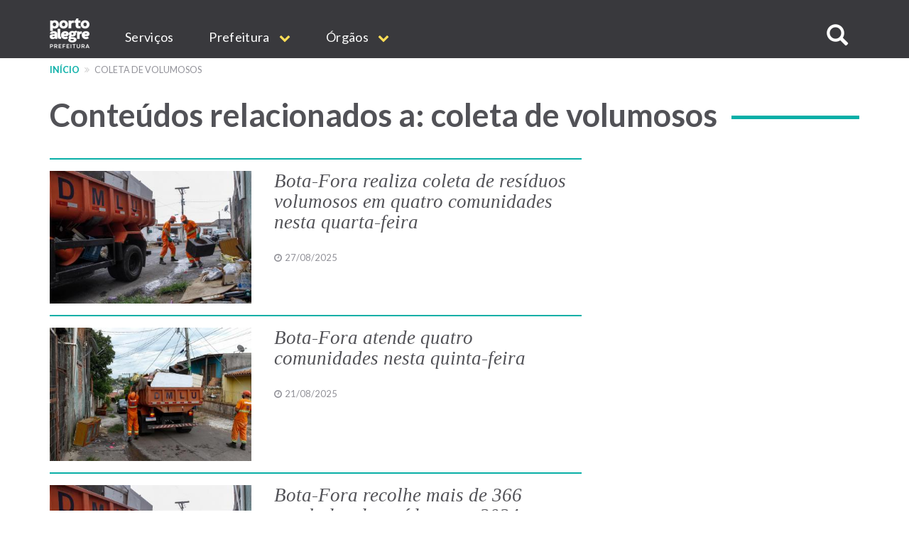

--- FILE ---
content_type: application/javascript
request_url: https://prefeitura.poa.br/modules/custom/procempa_custom/js/article-form.js?v=1.x
body_size: 231
content:
(function ($) {
	
	$('#checkbox-repique').change(function (){
		var checkbox = $(this);
		/*$('input[id*="edit-field-noticia-data-no-calendario"]').each(function(){
			$(this).prop('disabled',checkbox.is(':checked'));
		});*/
		
		if(checkbox.is(':checked'))
			$('#edit-field-noticia-data-no-calendario-wrapper').hide();
		else
			$('#edit-field-noticia-data-no-calendario-wrapper').show();
	});
})(jQuery);